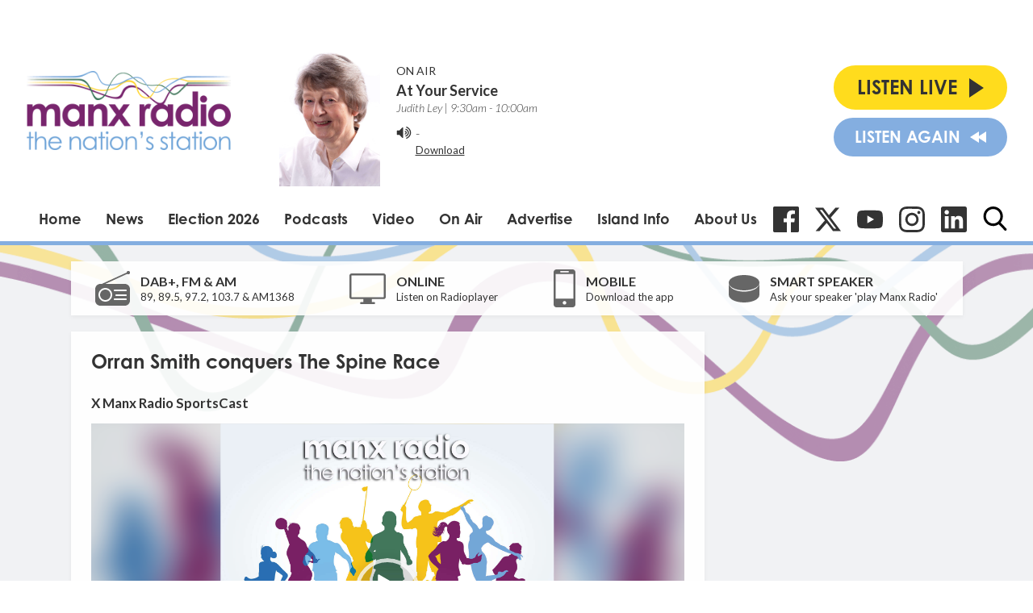

--- FILE ---
content_type: text/html; charset=utf-8
request_url: https://www.google.com/recaptcha/api2/aframe
body_size: 267
content:
<!DOCTYPE HTML><html><head><meta http-equiv="content-type" content="text/html; charset=UTF-8"></head><body><script nonce="CRxBKspEiVNxYSyWTkfY2g">/** Anti-fraud and anti-abuse applications only. See google.com/recaptcha */ try{var clients={'sodar':'https://pagead2.googlesyndication.com/pagead/sodar?'};window.addEventListener("message",function(a){try{if(a.source===window.parent){var b=JSON.parse(a.data);var c=clients[b['id']];if(c){var d=document.createElement('img');d.src=c+b['params']+'&rc='+(localStorage.getItem("rc::a")?sessionStorage.getItem("rc::b"):"");window.document.body.appendChild(d);sessionStorage.setItem("rc::e",parseInt(sessionStorage.getItem("rc::e")||0)+1);localStorage.setItem("rc::h",'1768728662466');}}}catch(b){}});window.parent.postMessage("_grecaptcha_ready", "*");}catch(b){}</script></body></html>

--- FILE ---
content_type: application/javascript
request_url: https://ads.aiir.net/pageads?s=147&path_no_tll=%2Fpodcasts%2Fmanx-radio-sport%2Fepisode%2Forran-smith-conquers-the-spine-race%2F&pos%5B%5D=5798&pos%5B%5D=5799&pos%5B%5D=5800&pos%5B%5D=5801&pos%5B%5D=to&pos%5B%5D=cs&service_id=78&callback=_jsonp_1768728660490
body_size: -46
content:
_jsonp_1768728660490({"src":"arm64"});